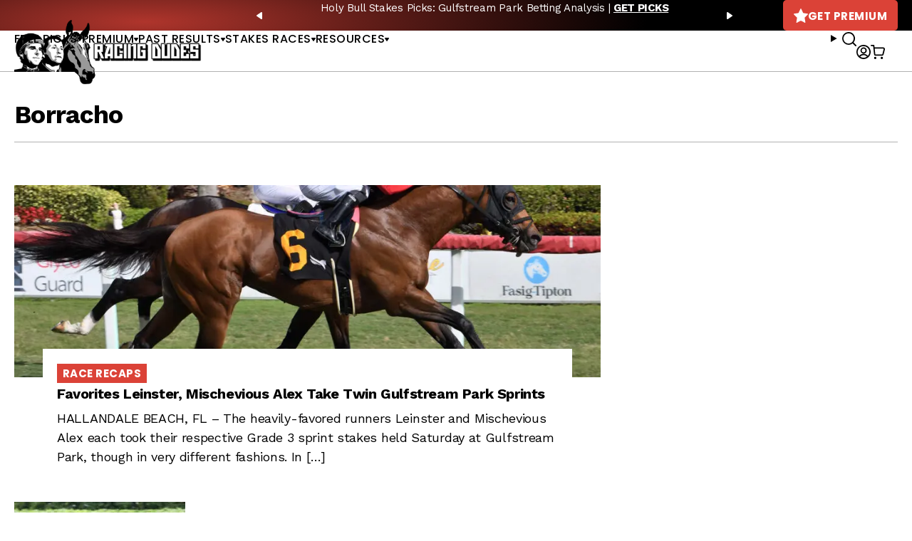

--- FILE ---
content_type: text/javascript; charset=utf-8
request_url: https://api.getdrip.com/client/events/visit?drip_account_id=1895998&referrer=&url=https%3A%2F%2Fracingdudes.com%2Ftag%2Fborracho%2F&domain=racingdudes.com&time_zone=UTC&enable_third_party_cookies=f&callback=Drip_428265696
body_size: -181
content:
Drip_428265696({ success: true, visitor_uuid: "6c68417c6c75481ebc12d58823b75e4f" });

--- FILE ---
content_type: text/javascript; charset=utf-8
request_url: https://api.getdrip.com/client/track?url=https%3A%2F%2Fracingdudes.com%2Ftag%2Fborracho%2F&visitor_uuid=6c68417c6c75481ebc12d58823b75e4f&_action=Visited%20a%20page&source=drip&drip_account_id=1895998&callback=Drip_226027007
body_size: -166
content:
Drip_226027007({ success: true, visitor_uuid: "6c68417c6c75481ebc12d58823b75e4f", anonymous: true });